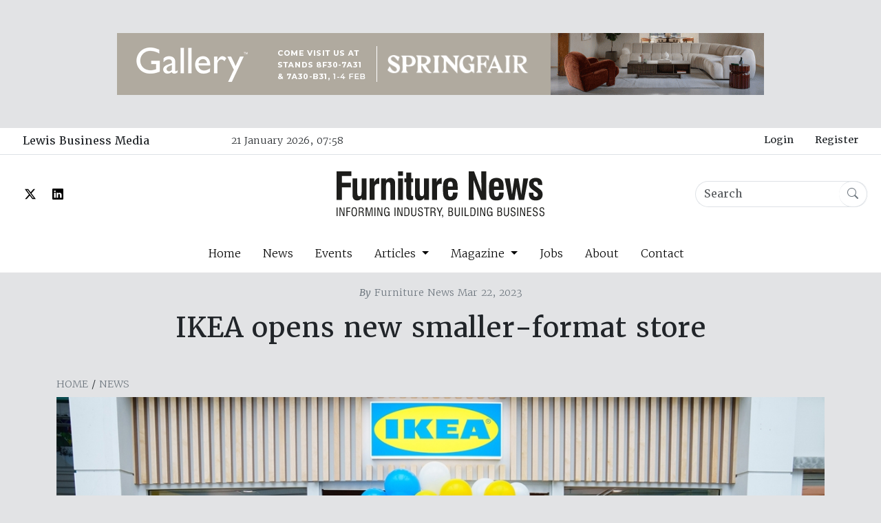

--- FILE ---
content_type: text/html; charset=UTF-8
request_url: https://furniturenews.net/news/ikea-opens-new-smaller-format-store
body_size: 6217
content:
<!doctype html>
<html lang="en-GB">
<head>
		<!-- Google tag (gtag.js) -->
	<script async src="https://www.googletagmanager.com/gtag/js?id=G-G4LHBC32G7"></script>
	<script>
	  window.dataLayer = window.dataLayer || [];
	  function gtag(){dataLayer.push(arguments);}
	  gtag('js', new Date());
	
	  gtag('config', 'G-G4LHBC32G7');
	</script>
		
	
	<meta http-equiv="X-UA-Compatible" content="IE=edge" />
	<meta charset="utf-8" />
	
		
	
	
	<link href="https://cdn.jsdelivr.net/npm/bootstrap@5.3.3/dist/css/bootstrap.min.css" rel="stylesheet" integrity="sha384-QWTKZyjpPEjISv5WaRU9OFeRpok6YctnYmDr5pNlyT2bRjXh0JMhjY6hW+ALEwIH" crossorigin="anonymous">
	<link rel="stylesheet" href="https://use.typekit.net/eax4uxk.css">
	<meta name="viewport" content="width=device-width, initial-scale=1.0, maximum-scale=1.0, user-scalable=no, viewport-fit=cover" />
	<meta name="referrer" content="origin-when-cross-origin" />
	<link rel="stylesheet" href="https://cdn.jsdelivr.net/npm/bootstrap-icons@1.11.3/font/bootstrap-icons.min.css">
	<link rel="stylesheet" href="/css/screen-1-0-1.css">
	<link rel="icon" type="image/x-icon" href="/favicon.ico">

	
		<script id="mcjs">!function(c,h,i,m,p){m=c.createElement(h),p=c.getElementsByTagName(h)[0],m.async=1,m.src=i,p.parentNode.insertBefore(m,p)}(document,"script","https://chimpstatic.com/mcjs-connected/js/users/8346ec52a4207da600ed749f9/c7c993e89f1e19f73ffebf285.js");</script>
	
		
		
<title>IKEA opens new smaller-format store | Furniture News</title>
<script>
            if ((navigator.doNotTrack != "1" && 0) || !0) {
                window.addEventListener("load", function(){
                    window.cookieconsent.initialise({
                        "palette": {
                            "popup": {
                                "background": "#000000",
                                "text": "#ffffff",
                                "link": "#ffffff"
                            },
                            "button": {
                                "background":  "block" === "wire" ? "transparent" :  "#f1d600",
                                "text": "block" === "wire" ? "#f1d600" : "#000000",
                                "border":  "block" === "wire" ? "#f1d600" : undefined
                            },
                            "highlight": {
                                "background":  "block" === "wire" ? "transparent" :  "#f8e71c",
                                "text": "block" === "wire" ? "#f8e71c" : "#000000",
                                "border":  "block" === "wire" ? "#f8e71c" : undefined
                            }
                        },
                        "position": "bottom" === "toppush" ? "top" : "bottom",
                        "static": "bottom" === "toppush",
                        "theme": "block",
                        "type": "info",
                        "content": {
                            "message": "This website uses cookies to ensure you get the best experience on our website.&nbsp;",
                            "dismiss": "Got it!",
                            "link": "Learn More",
                            "href": "http://cookiesandyou.com/",
                            "allow":"Allow cookies",
                            "deny":"Decline",
                            "target":"_blank"
                        },
                        "revokable":0 === 1 ? true : false,
                        "dismissOnScroll":0 > 0 ? 0 : false,
                        "dismissOnTimeout":0 > 0 ? (0 * 1000) : false,
                        "cookie": {
                            "expiryDays":365 !== 0 ? 365 : 365,
                            "secure":0 === 1 ? true : false
                        },
                        onInitialise: function (status) {
                            var type = this.options.type;
                            var didConsent = this.hasConsented();
                            if (type == "opt-in" && didConsent) {
                                // enable cookies
                                if (typeof optInCookiesConsented === "function") {
                                    optInCookiesConsented();
                                    console.log("Opt in cookies consented");
                                } else {
                                    console.log("Opt in function not defined!");
                                }
                            }
                            if (type == "opt-out" && !didConsent) {
                                // disable cookies
                                if (typeof optOutCookiesNotConsented === "function") {
                                    optOutCookiesNotConsented();
                                    console.log("Opt out cookies not consented");
                                } else {
                                    console.log("Opt out function not defined!");
                                }
                            }
                        },
                        onStatusChange: function(status, chosenBefore) {
                            var type = this.options.type;
                            var didConsent = this.hasConsented();
                            if (type == "opt-in" && didConsent) {
                                // enable cookies
                                if (typeof optInCookiesConsented === "function") {
                                    optInCookiesConsented();
                                    console.log("Opt in cookies consented");
                                } else {
                                    console.log("Opt in function not defined!");
                                }
                            }
                            if (type == "opt-out" && !didConsent) {
                                // disable cookies
                                if (typeof optOutCookiesNotConsented === "function") {
                                    optOutCookiesNotConsented();
                                    console.log("Opt out cookies not consented");
                                } else {
                                    console.log("Opt out function not defined!");
                                }
                            }
                        },
                        onRevokeChoice: function() {
                            var type = this.options.type;
                            if (type == "opt-in") {
                                // disable cookies
                                if (typeof optInCookiesRevoked === "function") {
                                    optInCookiesRevoked();
                                    console.log("Opt in cookies revoked");
                                } else {
                                    console.log("Opt in revoked function not defined!");
                                }
                            }
                            if (type == "opt-out") {
                                // enable cookies
                                if (typeof optOutCookiesRevoked === "function") {
                                    optOutCookiesRevoked();
                                    console.log("Opt out cookies revoked");
                                } else {
                                    console.log("Opt out revoked function not defined!");
                                }
                            }
                        }
                    });
                });
            } else if (0) {
                // disable cookies
                if (typeof optOutCookiesNotConsented === "function") {
                    optOutCookiesNotConsented();
                    console.log("Opt out cookies not consented");
                } else {
                    console.log("Opt out function not defined!");
                }
            }
        </script><meta name="generator" content="SEOmatic">
<meta name="keywords" content="opens, smaller-format, ikea, store">
<meta name="description" content="IKEA has opened a Plan &amp; Order Point in Stockport, Greater Manchester – a smaller store, dedicated to kitchen and bedroom planning, where customers can…">
<meta name="referrer" content="no-referrer-when-downgrade">
<meta name="robots" content="all">
<meta content="en_GB" property="og:locale">
<meta content="Furniture News" property="og:site_name">
<meta content="website" property="og:type">
<meta content="https://furniturenews.net/news/ikea-opens-new-smaller-format-store" property="og:url">
<meta content="IKEA opens new smaller-format store" property="og:title">
<meta content="IKEA has opened a Plan &amp; Order Point in Stockport, Greater Manchester – a smaller store, dedicated to kitchen and bedroom planning, where customers can…" property="og:description">
<meta content="https://furniturenews.s3.amazonaws.com/images/article/2023/03/_1200x630_crop_center-center_82_none/untitled-k1.jpg?mtime=1710534772" property="og:image">
<meta content="1200" property="og:image:width">
<meta content="630" property="og:image:height">
<meta content="IKEA opens new smaller-format store" property="og:image:alt">
<meta name="twitter:card" content="summary_large_image">
<meta name="twitter:site" content="@FurnitureNewsED">
<meta name="twitter:creator" content="@FurnitureNewsED">
<meta name="twitter:title" content="IKEA opens new smaller-format store">
<meta name="twitter:description" content="IKEA has opened a Plan &amp; Order Point in Stockport, Greater Manchester – a smaller store, dedicated to kitchen and bedroom planning, where customers can…">
<meta name="twitter:image" content="https://furniturenews.s3.amazonaws.com/images/article/2023/03/_1200x630_crop_center-center_82_none/untitled-k1.jpg?mtime=1710534772">
<meta name="twitter:image:width" content="1200">
<meta name="twitter:image:height" content="630">
<meta name="twitter:image:alt" content="IKEA opens new smaller-format store">
<link href="https://furniturenews.net/news/ikea-opens-new-smaller-format-store" rel="canonical">
<link href="https://furniturenews.net/" rel="home">
<link type="text/plain" href="https://furniturenews.net/humans.txt" rel="author">
<link href="https://furniturenews.net/cpresources/14cd188f/css/cookieconsent.min.css?v=1752211926" rel="stylesheet"></head>
<body class="bg-secondary-subtle pt-5">
																																	
					<div class="container-lg text-center pb-5">
			
						
			
			<div class="carousel slide carousel-fade" data-bs-ride="carousel" data-bs-touch="false">
				
				<div class="carousel-inner">
																<div class="banner-container carousel-item active">
														
<img src="https://furniturenews.s3.amazonaws.com/images/banners/FN-Web-Banner-Dec-25.gif" width="940" height="90" class="strip-banner" style="cursor:pointer" onclick="adWizard.click(135719, 'https://eu1.hubs.ly/H0qnshn0')" onload="window.addEventListener('load', function(){ adWizard.view(135719) })" />
						</div>
											<div class="banner-container carousel-item">
														
<img src="https://furniturenews.s3.amazonaws.com/images/banners/EIFA26_Web-Banners.gif" width="940" height="90" class="strip-banner" style="cursor:pointer" onclick="adWizard.click(130142, 'https://thefurnitureshows.com/excellence-in-furniture-awards?utm_source=partner&utm_medium=referral&utm_campaign=eifa26visprom&utm_content=eifa_26_furniture_news_entries_banner_ad')" onload="window.addEventListener('load', function(){ adWizard.view(130142) })" />
						</div>
											<div class="banner-container carousel-item">
														
<img src="https://furniturenews.s3.amazonaws.com/images/banners/Furniture-News-940-x-90.gif" width="940" height="90" class="strip-banner" style="cursor:pointer" onclick="adWizard.click(90529, 'mailto:info@tcsimports.com')" onload="window.addEventListener('load', function(){ adWizard.view(90529) })" />
						</div>
									</div>
				
			</div>
			
			
		</div>
		
		<div class="container-fluid bg-white">
		<div class="grid">
			<div class="row justify-content-around px-2 border-bottom">
				<div class="col col-md-4 col-lg-3 d-none d-md-block">
					<a href="https://www.lewisbusinessmedia.co.uk/" target="_blank" class="btn">Lewis Business Media</a>
				</div>
				<div class="col col-md-3 col-lg-3 fs-7 py-2 d-none d-md-block">
					21 January 2026, 07:58
				</div>
				<div class="col col-sm-12 col-md-5 col-lg-6 text-center text-md-end">
											<a href="https://furniturenews.net/login" class="fs-7 btn">Login</a>
						<a href="/register" class="fs-7 btn">Register</a>
										
				</div>
			</div>
			
			<div class="row justify-content-around px-2">
				<div class="col col-sm-4 d-none d-md-flex align-items-center">
						<a href="https://twitter.com/FurnitureNewsED"><i class="bi bi-twitter-x px-3 align-middle"></i></a>
						<a href="https://www.linkedin.com/company/furniture-news"><i class="bi bi-linkedin px-2 align-middle"></i></a>
				</div>
				<div class="col col-12 col-md-4 text-center">
					<a href="https://furniturenews.net/">
						<img src="/images/FN-Black.svg" alt="Furniture News" class="img-fluid p-4 header__logo">
					</a>
				</div>
				<div class="col col-8 col-md-4 d-flex align-items-center justify-content-end">
					
					<form action="https://furniturenews.net/search/results">
						<div class="input-group site-search">
							<input class="form-control border-end-0 border rounded-pill" type="search" name="q" aria-label="Search" placeholder="Search">
							<span class="input-group-append">
								<button class="btn btn-outline-secondary bg-white border-start-0 border rounded-pill ms-n3 site-search__button" type="submit">
									<i class="bi bi-search"></i>
								</button>
							</span>
						 </div>
					</form>
					
				</div>
			</div>
			
						
						
			<nav class="navbar navbar-expand-md">
			  <div class="container-fluid">
				<a class="navbar-brand" href="#"></a>
				<button class="navbar-toggler mb-3" type="button" data-bs-toggle="collapse" data-bs-target="#navbarNavDropdown" aria-controls="navbarNavDropdown" aria-expanded="false" aria-label="Toggle navigation">
				  <span class="navbar-toggler-icon"></span>
				</button>
				<div class="collapse navbar-collapse text-center justify-content-center" id="navbarNavDropdown">
				  <ul class="navbar-nav">
					<li class="nav-item">
					  <a class="nav-link px-3" href="https://furniturenews.net/">Home</a>
					</li>
					<li class="nav-item">
					  <a class="nav-link px-3" href="/news">News</a>
					</li>
					<li class="nav-item">
					  <a class="nav-link px-3" href="/events">Events</a>
					</li>
					<li class="nav-item dropdown">
					  <a class="nav-link dropdown-toggle px-3" href="#" role="button" data-bs-toggle="dropdown" aria-expanded="false">
						Articles
					  </a>
					  <ul class="dropdown-menu text-center">
						<li><a class="dropdown-item" href="/interviews">Interviews</a></li>
						  <li><a class="dropdown-item" href="/resources">Resources</a></li>
						  <li><a class="dropdown-item" href="/profiles">Profiles</a></li>
						  <li><a class="dropdown-item" href="/trends">Trends</a></li>
						  <li><a class="dropdown-item" href="/products">Products</a></li>
					  </ul>
					</li>
					<li class="nav-item dropdown">
					  <a class="nav-link dropdown-toggle px-3" href="#" role="button" data-bs-toggle="dropdown" aria-expanded="false">
						Magazine
					  </a>
					  <ul class="dropdown-menu text-center">
						<li><a class="dropdown-item" href="/magazine">Current Issue</a></li>
						  <li><a class="dropdown-item" href="/media-kit">Media Kit</a></li>
					  </ul>
					</li>
					<li class="nav-item">
					  <a class="nav-link px-3" href="/jobs">Jobs</a>
					</li>
					<li class="nav-item">
					  <a class="nav-link px-3" href="/about">About</a>
					</li>
					<li class="nav-item">
					  <a class="nav-link px-3" href="/contact-us">Contact</a>
					</li>
				  </ul>
				</div>
			  </div>
			</nav>
			
			
						
		</div>
	</div>
	
	
	
		<article>
		<div class="container text-center">
			<header class="pt-3">
								<span class="fs-7 text-secondary"><i><strong>By</strong></i> Furniture News Mar 22, 2023</span>
				<h1 class="mt-3 mb-5">IKEA opens new smaller-format store</h1>
			</header>
			<div class="text-start fs-7 text-uppercase mb-2">
				<a href="https://furniturenews.net/" class="text-secondary">Home</a> / 
				<a href="https://furniturenews.net/news" class="text-secondary">News</a>
			</div>
						<img src="https://furniturenews.s3.amazonaws.com/images/article/2023/03/_mainArticleImage/untitled-k1.jpg" class="img-fluid article__main-image" alt="" width=1240 height=650>
			
		</div>
		
		<div class="container mb-5">
			<div class="bg-white px-4">
				<div class="row">
					<div class="col col-12 col-md-8 py-3">
						<div class="article__content px-2 py-3">
							<div class="field field-name-body field-type-text-with-summary field-label-hidden">
    <p><strong><a href="https://www.ikea.com/gb/en/">IKEA</a></strong> has opened a Plan & Order Point in Stockport, Greater Manchester – a smaller store, dedicated to kitchen and bedroom planning, where customers can receive home furnishing advice and design expertise.</p>
<p>The Plan & Order Point is situated in the Merseyway Shopping Centre and spans over 71 sqm.</p>
<p>Michael Parker, area manager, IKEA UK, says: “Our investment in the North West is part of our long-term plan to transform our retail business, continuing to make it easier for people to enjoy what IKEA offers using a variety of convenient ways. The North West is a key region for us, being home to over seven million people, and also being the place that IKEA first opened a UK store, 35 years ago in Warrington.</p>
<p>“This new Plan & Order Point, along with one already open in Aintree, Merseyside, and another soon to open in Preston, will allow customers to get inspiration and expert advice in convenient locations closer to where they live. Together with our existing stores in Ashton-under-Lyne and Warrington, remote planning and different delivery and collection services, we’re enabling an IKEA that’s there for our customers, however they want to meet us.”</p>
<p>The new store has been designed based on insights around how people in Greater Manchester want their kitchens to be brought to life. Customers can book an appointment to start their design journey with one of IKEA’s planning specialists or use the in-store self-service tools to design their own solution. Staff will also be on hand to help customers order products from the full IKEA range, for delivery direct to their home or nearest collection point.</p>
<p>Cllr Malcolm Allan, Cabinet Member for Finance and Resources at Stockport Council, says: “Whilst many high streets are in decline, businesses are seeing Stockport as a place that is growing and expanding, and a great place to be. That sort of recognition is something of an endorsement, especially from an organisation of IKEA’s calibre and reputation. Our ambitious £1b regeneration programme is attracting a diverse mix of businesses to the town and they will be followed by a wide range of customers who have increasing reasons to visit Stockport."</p>
  </div>
						</div>
					</div>
					<div class="col col-12 col-md-4 py-3">
												
																												
																
																											
						
			<div class="sidebar px-2 py-3">
								
<img src="https://furniturenews.s3.amazonaws.com/images/banners/2026_02-FTG-FN-Banner_Avenale.jpg" width="1250" height="1042" class="img-fluid w-100" style="cursor:pointer" onclick="adWizard.click(141146, 'https://furniture-to-go.co.uk/')" onload="window.addEventListener('load', function(){ adWizard.view(141146) })" />
			</div>
			

				
			<div class="sidebar px-2 py-3">
								
<img src="https://furniturenews.s3.amazonaws.com/images/banners/Interiors-Monthly-300-x-250.gif" width="300" height="250" class="img-fluid w-100" style="cursor:pointer" onclick="adWizard.click(90531, 'mailto:info@tcsimports.com')" onload="window.addEventListener('load', function(){ adWizard.view(90531) })" />
			</div>
			

				
			<div class="sidebar px-2 py-3">
								
<img src="https://furniturenews.s3.amazonaws.com/images/banners/FURN-NEWS-ONLINE-FIRA-MEMBERSHIP-AD-2026-v4.png" width="625" height="521" class="img-fluid w-100" style="cursor:pointer" onclick="adWizard.click(138216, 'http://www.fira.co.uk/')" onload="window.addEventListener('load', function(){ adWizard.view(138216) })" />
			</div>
			

																				</div>
				</div>
			</div>
		</div>
	</article>
	
				
		
	
	<div class="footer bg-secondary text-white text-center">
		<div class="container py-5">
			<a href="https://furniturenews.net/"><img src="https://furniturenews.net/images/FN-White.svg" alt="" width="230" class="img-fluid mb-4"></a>
			<nav>
				<ul class="nav justify-content-center ">
				  <li class="nav-item text-white">
					<a class="nav-link text-white" href="https://furniturenews.net/">Home</a>
				  </li>
				  <li class="nav-item">
					<a class="nav-link text-white" href="/news">News</a>
				  </li>
				  <li class="nav-item">
					<a class="nav-link text-white" href="/events">Events</a>
				  </li>
				  <li class="nav-item">
					<a class="nav-link text-white" href="/magazine">Magazine</a>
				  </li>
				  <li class="nav-item">
					<a class="nav-link text-white" href="/jobs">Jobs</a>
				  </li>
				  <li class="nav-item">
					<a class="nav-link text-white" href="/about">About</a>
				  </li>
				</ul>
			</nav>
			<div>
				<hr>
			</div>
			<nav>
				<ul class="nav justify-content-center ">
				  <li class="nav-item text-white">
					<a class="nav-link text-white" href="/terms-and-conditions">T &amp; Cs</a>
				  </li>
				  <li class="nav-item">
					<a class="nav-link text-white" href="/acceptable-use-policy">Acceptable Use</a>
				  </li>
				  <li class="nav-item">
					<a class="nav-link text-white" href="/privacy-policy">Privacy</a>
				  </li>
				  <li class="nav-item">
					<a class="nav-link text-white" href="/links">Links</a>
				  </li>
				  
				</ul>
			</nav>
		</div>
	</div>
	<div class="bg-dark text-white text-center p-2 fs-6">
		&copy; 2026 Lewis Business Media. All Rights Reserved.
	</div>
	
	
	<script src="https://cdn.jsdelivr.net/npm/bootstrap@5.3.3/dist/js/bootstrap.bundle.min.js" integrity="sha384-YvpcrYf0tY3lHB60NNkmXc5s9fDVZLESaAA55NDzOxhy9GkcIdslK1eN7N6jIeHz" crossorigin="anonymous"></script>
<script type="application/ld+json">{"@context":"http://schema.org","@graph":[{"@type":"WebSite","author":{"@id":"#identity"},"copyrightHolder":{"@id":"#identity"},"copyrightYear":"2023","creator":{"@id":"#creator"},"dateCreated":"2024-02-01T08:31:42+00:00","dateModified":"2024-02-01T08:31:42+00:00","datePublished":"2023-03-22T09:37:40+00:00","description":"IKEA has opened a Plan & Order Point in Stockport, Greater Manchester – a smaller store, dedicated to kitchen and bedroom planning, where customers can receive home furnishing advice and design expertise. Staff will also be on hand to help customers order products from the full IKEA range, for delivery direct to their home or nearest collection point.","headline":"IKEA opens new smaller-format store","image":{"@type":"ImageObject","url":"https://furniturenews.s3.amazonaws.com/images/article/2023/03/_1200x630_crop_center-center_82_none/untitled-k1.jpg?mtime=1710534772"},"inLanguage":"en-gb","mainEntityOfPage":"https://furniturenews.net/news/ikea-opens-new-smaller-format-store","name":"IKEA opens new smaller-format store","publisher":{"@id":"#creator"},"url":"https://furniturenews.net/news/ikea-opens-new-smaller-format-store"},{"@id":"#identity","@type":"LocalBusiness","name":"Gearing Media Group Ltd","priceRange":"$"},{"@id":"#creator","@type":"Organization"},{"@type":"BreadcrumbList","description":"Breadcrumbs list","itemListElement":[{"@type":"ListItem","item":"https://furniturenews.net/","name":"Homepage","position":1},{"@type":"ListItem","item":"https://furniturenews.net/news","name":"News","position":2},{"@type":"ListItem","item":"https://furniturenews.net/news/ikea-opens-new-smaller-format-store","name":"IKEA opens new smaller-format store","position":3}],"name":"Breadcrumbs"}]}</script><script src="https://furniturenews.net/cpresources/14cd188f/js/cookieconsent.min.js?v=1752211926"></script>
<script src="https://furniturenews.net/cpresources/c954e78a/js/superagent.js?v=1735640253"></script>
<script src="https://furniturenews.net/cpresources/c954e78a/js/aw.js?v=1735640253"></script>
<script>window.csrfTokenName = "CRAFT_CSRF_TOKEN";
window.csrfTokenValue = "Jkjn22Lolw2IRgon9PIEzTD1_EgbNRfTbgycSLO04WMZW1QVPnj6tRIMpe4ai-1GpStJYJuIUrhcvokLaENHijpe1imD_7UIQxETLXlAr90=";</script><script defer src="https://static.cloudflareinsights.com/beacon.min.js/vcd15cbe7772f49c399c6a5babf22c1241717689176015" integrity="sha512-ZpsOmlRQV6y907TI0dKBHq9Md29nnaEIPlkf84rnaERnq6zvWvPUqr2ft8M1aS28oN72PdrCzSjY4U6VaAw1EQ==" data-cf-beacon='{"version":"2024.11.0","token":"c6d5da5575184a30970f1976acf287ec","r":1,"server_timing":{"name":{"cfCacheStatus":true,"cfEdge":true,"cfExtPri":true,"cfL4":true,"cfOrigin":true,"cfSpeedBrain":true},"location_startswith":null}}' crossorigin="anonymous"></script>
</body>
</html>
